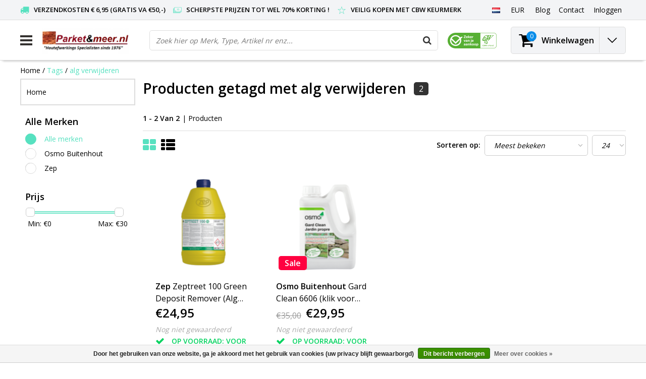

--- FILE ---
content_type: text/html;charset=utf-8
request_url: https://www.parketenmeer.nl/nl/tags/alg-verwijderen/
body_size: 15634
content:
<!DOCTYPE html>
<html lang="nl">
  <head>   
    <!--
    -->
    <meta charset="utf-8"/>
<!-- [START] 'blocks/head.rain' -->
<!--

  (c) 2008-2026 Lightspeed Netherlands B.V.
  http://www.lightspeedhq.com
  Generated: 24-01-2026 @ 01:37:16

-->
<link rel="canonical" href="https://www.parketenmeer.nl/nl/tags/alg-verwijderen/"/>
<link rel="alternate" href="https://www.parketenmeer.nl/nl/index.rss" type="application/rss+xml" title="Nieuwe producten"/>
<link href="https://cdn.webshopapp.com/assets/cookielaw.css?2025-02-20" rel="stylesheet" type="text/css"/>
<meta name="robots" content="noodp,noydir"/>
<meta name="google-site-verification" content="3wISi3QyH2cTrp4kRXxQ_AbLV1qlZTiV0p-nM4KkGLI"/>
<meta name="google-site-verification" content="rRf8snkOpsVyYzDxTIX0dQJ7dYxLbWVlcLdjh-qo4MQ"/>
<meta name="google-site-verification" content="googleca57fd1edb88659a.html"/>
<meta name="google-site-verification" content="google-site-verification: googleca57fd1edb88659a.html"/>
<meta property="og:url" content="https://www.parketenmeer.nl/nl/tags/alg-verwijderen/?source=facebook"/>
<meta property="og:site_name" content="Parketenmeer.nl"/>
<meta property="og:title" content="alg verwijderen"/>
<meta property="og:description" content="Parketenmeer.nl Gespecialiseerde webshop met alles voor uw (Houten) parket,vloer, terras,blokhut,meubel etc van o.a. Osmo, Woca, Boneco, Aquamarijn, Rigostep, R"/>
<script src="https://www.googletagmanager.com/ns.html?id=g-hqzvlj2vy4"></script>
<script>
(function(w,d,s,l,i){w[l]=w[l]||[];w[l].push({'gtm.start':
new Date().getTime(),event:'gtm.js'});var f=d.getElementsByTagName(s)[0],
j=d.createElement(s),dl=l!='dataLayer'?'&l='+l:'';j.async=true;j.src=
'https://www.googletagmanager.com/gtm.js?id='+i+dl;f.parentNode.insertBefore(j,f);
})(window,document,'script','dataLayer','GTM-NWGXCBR');
</script>
<script src="https://www.googletagmanager.com/ns.html?id=GTM-NWGXCBR"></script>
<script>
/* DyApps Theme Addons config */
if( !window.dyapps ){ window.dyapps = {}; }
window.dyapps.addons = {
 "enabled": true,
 "created_at": "01-01-2024 20:12:43",
 "settings": {
    "matrix_separator": ",",
    "filterGroupSwatches": [],
    "swatchesForCustomFields": [],
    "plan": {
     "can_variant_group": true,
     "can_stockify": true,
     "can_vat_switcher": true,
     "can_age_popup": false,
     "can_custom_qty": false,
     "can_data01_colors": false
    },
    "advancedVariants": {
     "enabled": false,
     "price_in_dropdown": true,
     "stockify_in_dropdown": true,
     "disable_out_of_stock": true,
     "grid_swatches_container_selector": ".dy-collection-grid-swatch-holder",
     "grid_swatches_position": "left",
     "grid_swatches_max_colors": 4,
     "grid_swatches_enabled": true,
     "variant_status_icon": false,
     "display_type": "select",
     "product_swatches_size": "default",
     "live_pricing": true
    },
    "age_popup": {
     "enabled": false,
     "logo_url": "",
     "image_footer_url": "",
     "text": {
                 
        "nl": {
         "content": "<h3>Bevestig je leeftijd<\/h3><p>Je moet 18 jaar of ouder zijn om deze website te bezoeken.<\/p>",
         "content_no": "<h3>Sorry!<\/h3><p>Je kunt deze website helaas niet bezoeken.<\/p>",
         "button_yes": "Ik ben 18 jaar of ouder",
         "button_no": "Ik ben jonger dan 18",
        } ,          
        "en": {
         "content": "<h3>Confirm your age<\/h3><p>You must be over the age of 18 to enter this website.<\/p>",
         "content_no": "<h3>Sorry!<\/h3><p>Unfortunately you cannot access this website.<\/p>",
         "button_yes": "I am 18 years or older",
         "button_no": "I am under 18",
        } ,          
        "es": {
         "content": "<h3>Confirm your age<\/h3><p>You must be over the age of 18 to enter this website.<\/p>",
         "content_no": "<h3>Sorry!<\/h3><p>Unfortunately you cannot access this website.<\/p>",
         "button_yes": "I am 18 years or older",
         "button_no": "I am under 18",
        } ,          
        "fr": {
         "content": "<h3>Confirm your age<\/h3><p>You must be over the age of 18 to enter this website.<\/p>",
         "content_no": "<h3>Sorry!<\/h3><p>Unfortunately you cannot access this website.<\/p>",
         "button_yes": "I am 18 years or older",
         "button_no": "I am under 18",
        }        }
    },
    "stockify": {
     "enabled": false,
     "stock_trigger_type": "outofstock",
     "optin_policy": false,
     "api": "https://my.dyapps.io/api/public/285d00f2ac/stockify/subscribe",
     "text": {
                 
        "nl": {
         "email_placeholder": "Jouw e-mailadres",
         "button_trigger": "Geef me een seintje bij voorraad",
         "button_submit": "Houd me op de hoogte!",
         "title": "Laat je e-mailadres achter",
         "desc": "Helaas is dit product momenteel uitverkocht. Laat je e-mailadres achter en we sturen je een e-mail wanneer het product weer beschikbaar is.",
         "bottom_text": "We gebruiken je gegevens alleen voor deze email. Meer info in onze <a href=\"\/service\/privacy-policy\/\" target=\"_blank\">privacy policy<\/a>."
        } ,          
        "en": {
         "email_placeholder": "Your email address",
         "button_trigger": "Notify me when back in stock",
         "button_submit": "Keep me updated!",
         "title": "Leave your email address",
         "desc": "Unfortunately this item is out of stock right now. Leave your email address below and we'll send you an email when the item is available again.",
         "bottom_text": "We use your data to send this email. Read more in our <a href=\"\/service\/privacy-policy\/\" target=\"_blank\">privacy policy<\/a>."
        } ,          
        "es": {
         "email_placeholder": "Your email address",
         "button_trigger": "Notify me when back in stock",
         "button_submit": "Keep me updated!",
         "title": "Leave your email address",
         "desc": "Unfortunately this item is out of stock right now. Leave your email address below and we'll send you an email when the item is available again.",
         "bottom_text": "We use your data to send this email. Read more in our <a href=\"\/service\/privacy-policy\/\" target=\"_blank\">privacy policy<\/a>."
        } ,          
        "fr": {
         "email_placeholder": "Your email address",
         "button_trigger": "Notify me when back in stock",
         "button_submit": "Keep me updated!",
         "title": "Leave your email address",
         "desc": "Unfortunately this item is out of stock right now. Leave your email address below and we'll send you an email when the item is available again.",
         "bottom_text": "We use your data to send this email. Read more in our <a href=\"\/service\/privacy-policy\/\" target=\"_blank\">privacy policy<\/a>."
        }        }
    },
    "categoryBanners": {
     "enabled": true,
     "mobile_breakpoint": "576px",
     "category_banner": [],
     "banners": {
             }
    }
 },
 "swatches": {
 "default": {"is_default": true, "type": "multi", "values": {"background-size": "10px 10px", "background-position": "0 0, 0 5px, 5px -5px, -5px 0px", "background-image": "linear-gradient(45deg, rgba(100,100,100,0.3) 25%, transparent 25%),  linear-gradient(-45deg, rgba(100,100,100,0.3) 25%, transparent 25%),  linear-gradient(45deg, transparent 75%, rgba(100,100,100,0.3) 75%),  linear-gradient(-45deg, transparent 75%, rgba(100,100,100,0.3) 75%)"}} ,   }
};
</script>
<!--[if lt IE 9]>
<script src="https://cdn.webshopapp.com/assets/html5shiv.js?2025-02-20"></script>
<![endif]-->
<!-- [END] 'blocks/head.rain' -->
        <title>alg verwijderen | Parketenmeer.nl</title>
    <meta name="description" content="Parketenmeer.nl Gespecialiseerde webshop met alles voor uw (Houten) parket,vloer, terras,blokhut,meubel etc van o.a. Osmo, Woca, Boneco, Aquamarijn, Rigostep, R" />
    <meta name="keywords" content="alg, verwijderen, Parketenmeer.nl,Boneco,Woca,Osmo,Aquamarijn,Rigostep,Woca,Boneco,Auro,Aquamarijn,Lecol,Rigostep,Fixx,kerakoll,thomsit,hardwax,olie,lak,boenwas,was,zeep,verf,auro,kalkverf,lijm,hardwaxolie,wisch fix, onderhoudswas, onderhoud, parketv" />
    <meta http-equiv="X-UA-Compatible" content="IE=Edge">
    <meta name="viewport" content="width=device-width">
    <meta name="apple-mobile-web-app-capable" content="yes">
    <meta name="apple-mobile-web-app-status-bar-style" content="black">
    <meta property="fb:app_id" content="966242223397117"/>
    <link rel="shortcut icon" href="https://cdn.webshopapp.com/shops/26248/themes/166383/assets/favicon.ico?20250731120546" type="image/x-icon" />

<link href='//fonts.googleapis.com/css?family=Open%20Sans:400,300,600' rel='stylesheet' type='text/css'>

<link rel="stylesheet" type="text/css" href="https://cdn.webshopapp.com/shops/26248/themes/166383/assets/stylesheet.css???20260122123704" />
<link rel="stylesheet" type="text/css" href="https://cdn.webshopapp.com/shops/26248/themes/166383/assets/general.css?20260122123704" />
<link rel="stylesheet" type="text/css" href="https://cdn.webshopapp.com/shops/26248/themes/166383/assets/settings.css?20260122123704" />
<link rel="stylesheet" type="text/css" href="https://cdn.webshopapp.com/shops/26248/themes/166383/assets/custom.css?20260122123704" />
<link rel="stylesheet" href="https://cdn.webshopapp.com/shops/26248/themes/166383/assets/responsive.css??20260122123704" />
<script type="text/javascript">
  var template = 'pages/collection.rain';
  var searchUrl = "https://www.parketenmeer.nl/nl/search/";
  var searchBar = 'live';
  var filter_url = '1'
  var ism_rating;
</script>     </head>
  <body class="body osx webkit">
        
<script type="text/javascript">
  var google_tag_params = {
  ecomm_prodid: ['11556621','5030296'],
  ecomm_pagetype: 'category',
  ecomm_category: 'Producten getagd met alg verwijderen',
  ecomm_totalvalue: 0.00,
  };
  
  dataLayer = [{
    google_tag_params: window.google_tag_params
  }];
</script>

              <div id="wrapper" class="wrapper">  
            <div id="resMenu">
  
  <div class="menu-text">
    <strong>Menu</strong>
  </div>
  
  <div id="resNavCloser">
    <span class="pe-7s-close"></span>
  </div>
  
  <div class="clear"></div>
  
  <div id="resNav">
    <div class="search-mobile-bar"></div>
    <ul>
            <li class="item">
        <a href="https://www.parketenmeer.nl/nl/onderhouden/" title="Onderhouden">Onderhouden</a>
                <span class="pe-7s-angle-down"></span>
        <ul>
                    <li class="item">
            <a href="https://www.parketenmeer.nl/nl/onderhouden/parket/" title="Parket">Parket</a>
                        <span class="pe-7s-angle-down"></span>
            <ul>
                            <li class="item">
                <a href="https://www.parketenmeer.nl/nl/onderhouden/parket/onderhouds-was-etc/" title="Onderhouds was etc.">Onderhouds was etc.</a>
              </li>
                            <li class="item">
                <a href="https://www.parketenmeer.nl/nl/onderhouden/parket/olie-zeep-etc/" title="Olie, Zeep etc.">Olie, Zeep etc.</a>
              </li>
                            <li class="item">
                <a href="https://www.parketenmeer.nl/nl/onderhouden/parket/lak-polish/" title="Lak, Polish">Lak, Polish</a>
              </li>
                          </ul>
                      </li>
                    <li class="item">
            <a href="https://www.parketenmeer.nl/nl/onderhouden/meubels-hout-leer-en-textiel/" title="Meubels Hout, Leer en Textiel">Meubels Hout, Leer en Textiel</a>
                        <span class="pe-7s-angle-down"></span>
            <ul>
                            <li class="item">
                <a href="https://www.parketenmeer.nl/nl/onderhouden/meubels-hout-leer-en-textiel/meubels-hout/" title="Meubels Hout">Meubels Hout</a>
              </li>
                            <li class="item">
                <a href="https://www.parketenmeer.nl/nl/onderhouden/meubels-hout-leer-en-textiel/meubels-leer/" title="Meubels Leer">Meubels Leer</a>
              </li>
                            <li class="item">
                <a href="https://www.parketenmeer.nl/nl/onderhouden/meubels-hout-leer-en-textiel/meubels-textiel/" title="Meubels Textiel">Meubels Textiel</a>
              </li>
                          </ul>
                      </li>
                    <li class="item">
            <a href="https://www.parketenmeer.nl/nl/onderhouden/laminaat-pvc/" title="Laminaat &amp; PVC">Laminaat &amp; PVC</a>
                      </li>
                    <li class="item">
            <a href="https://www.parketenmeer.nl/nl/onderhouden/tegels-tapijt/" title="Tegels &amp; Tapijt">Tegels &amp; Tapijt</a>
                      </li>
                  </ul>
              </li>
            <li class="item">
        <a href="https://www.parketenmeer.nl/nl/afwerkingen/" title="Afwerkingen">Afwerkingen</a>
                <span class="pe-7s-angle-down"></span>
        <ul>
                    <li class="item">
            <a href="https://www.parketenmeer.nl/nl/afwerkingen/parket-en-meubels-etc/" title="Parket (en meubels etc)">Parket (en meubels etc)</a>
                        <span class="pe-7s-angle-down"></span>
            <ul>
                            <li class="item">
                <a href="https://www.parketenmeer.nl/nl/afwerkingen/parket-en-meubels-etc/hardwax-olie/" title="Hardwax Olie">Hardwax Olie</a>
              </li>
                            <li class="item">
                <a href="https://www.parketenmeer.nl/nl/afwerkingen/parket-en-meubels-etc/olie/" title="Olie">Olie</a>
              </li>
                            <li class="item">
                <a href="https://www.parketenmeer.nl/nl/afwerkingen/parket-en-meubels-etc/lak/" title="Lak">Lak</a>
              </li>
                            <li class="item">
                <a href="https://www.parketenmeer.nl/nl/afwerkingen/parket-en-meubels-etc/boenwas/" title="Boenwas">Boenwas</a>
              </li>
                            <li class="item">
                <a href="https://www.parketenmeer.nl/nl/afwerkingen/parket-en-meubels-etc/beits-en-loog/" title="Beits en Loog">Beits en Loog</a>
              </li>
                          </ul>
                      </li>
                    <li class="item">
            <a href="https://www.parketenmeer.nl/nl/afwerkingen/verf/" title="Verf">Verf</a>
                      </li>
                    <li class="item">
            <a href="https://www.parketenmeer.nl/nl/afwerkingen/kurk/" title="Kurk">Kurk</a>
                      </li>
                    <li class="item">
            <a href="https://www.parketenmeer.nl/nl/afwerkingen/voegenkit/" title="Voegenkit">Voegenkit</a>
                      </li>
                    <li class="item">
            <a href="https://www.parketenmeer.nl/nl/afwerkingen/pvc-en-elastische-vloeren/" title="PVC (en Elastische vloeren)">PVC (en Elastische vloeren)</a>
                      </li>
                  </ul>
              </li>
            <li class="item">
        <a href="https://www.parketenmeer.nl/nl/hulpproducten/" title="Hulpproducten">Hulpproducten</a>
                <span class="pe-7s-angle-down"></span>
        <ul>
                    <li class="item">
            <a href="https://www.parketenmeer.nl/nl/hulpproducten/onderhoudshulp/" title="Onderhoudshulp">Onderhoudshulp</a>
                      </li>
                    <li class="item">
            <a href="https://www.parketenmeer.nl/nl/hulpproducten/kwasten-rollers/" title="Kwasten &amp; Rollers">Kwasten &amp; Rollers</a>
                      </li>
                    <li class="item">
            <a href="https://www.parketenmeer.nl/nl/hulpproducten/handige-producten/" title="Handige producten">Handige producten</a>
                      </li>
                    <li class="item">
            <a href="https://www.parketenmeer.nl/nl/hulpproducten/boenpads-schuurmateriaal/" title="Boenpads &amp; Schuurmateriaal">Boenpads &amp; Schuurmateriaal</a>
                      </li>
                  </ul>
              </li>
            <li class="item">
        <a href="https://www.parketenmeer.nl/nl/electronica-bescherming/" title="Electronica &amp; Bescherming">Electronica &amp; Bescherming</a>
                <span class="pe-7s-angle-down"></span>
        <ul>
                    <li class="item">
            <a href="https://www.parketenmeer.nl/nl/electronica-bescherming/beschermende-producten-vilt-en-matten/" title="Beschermende Producten, Vilt en Matten">Beschermende Producten, Vilt en Matten</a>
                      </li>
                    <li class="item">
            <a href="https://www.parketenmeer.nl/nl/electronica-bescherming/electronica/" title="Electronica">Electronica</a>
                        <span class="pe-7s-angle-down"></span>
            <ul>
                            <li class="item">
                <a href="https://www.parketenmeer.nl/nl/electronica-bescherming/electronica/boenmachines/" title="Boenmachines">Boenmachines</a>
              </li>
                            <li class="item">
                <a href="https://www.parketenmeer.nl/nl/electronica-bescherming/electronica/boneco-luchtbehandeling/" title="Boneco Luchtbehandeling">Boneco Luchtbehandeling</a>
              </li>
                            <li class="item">
                <a href="https://www.parketenmeer.nl/nl/electronica-bescherming/electronica/huishoudelijk/" title="Huishoudelijk">Huishoudelijk</a>
              </li>
                            <li class="item">
                <a href="https://www.parketenmeer.nl/nl/electronica-bescherming/electronica/schuurmachines/" title="Schuurmachines">Schuurmachines</a>
              </li>
                          </ul>
                      </li>
                  </ul>
              </li>
            <li class="item">
        <a href="https://www.parketenmeer.nl/nl/lijm-reparatie/" title="Lijm &amp; Reparatie">Lijm &amp; Reparatie</a>
                <span class="pe-7s-angle-down"></span>
        <ul>
                    <li class="item">
            <a href="https://www.parketenmeer.nl/nl/lijm-reparatie/parket-lijm/" title="Parket Lijm">Parket Lijm</a>
                      </li>
                    <li class="item">
            <a href="https://www.parketenmeer.nl/nl/lijm-reparatie/vloer-reparatiemiddelen-etc/" title="Vloer Reparatiemiddelen etc.">Vloer Reparatiemiddelen etc.</a>
                      </li>
                    <li class="item">
            <a href="https://www.parketenmeer.nl/nl/lijm-reparatie/zwaluw-kitten-acrylaat-lijmkit/" title="Zwaluw Kitten (Acrylaat/Lijmkit)">Zwaluw Kitten (Acrylaat/Lijmkit)</a>
                      </li>
                    <li class="item">
            <a href="https://www.parketenmeer.nl/nl/lijm-reparatie/pvc-en-tapijt-lijm/" title="PVC en Tapijt Lijm">PVC en Tapijt Lijm</a>
                      </li>
                    <li class="item">
            <a href="https://www.parketenmeer.nl/nl/lijm-reparatie/egaline/" title="Egaline">Egaline</a>
                      </li>
                  </ul>
              </li>
            <li class="item">
        <a href="https://www.parketenmeer.nl/nl/ondervloeren/" title="Ondervloeren">Ondervloeren</a>
                <span class="pe-7s-angle-down"></span>
        <ul>
                    <li class="item">
            <a href="https://www.parketenmeer.nl/nl/ondervloeren/platen/" title="Platen">Platen</a>
                      </li>
                    <li class="item">
            <a href="https://www.parketenmeer.nl/nl/ondervloeren/ondervloeren-op-rol/" title="Ondervloeren Op Rol">Ondervloeren Op Rol</a>
                      </li>
                  </ul>
              </li>
            <li class="item">
        <a href="https://www.parketenmeer.nl/nl/buitenhout-osmo-woca-etc/" title="Buitenhout (Osmo/Woca etc)">Buitenhout (Osmo/Woca etc)</a>
              </li>
            <li class="item">
        <a href="https://www.parketenmeer.nl/nl/parket-laminaat-pvc-plinten/" title="Parket, Laminaat, PVC &amp; Plinten ">Parket, Laminaat, PVC &amp; Plinten </a>
                <span class="pe-7s-angle-down"></span>
        <ul>
                    <li class="item">
            <a href="https://www.parketenmeer.nl/nl/parket-laminaat-pvc-plinten/parket-houten-planken-tapis-enz/" title="Parket (Houten planken, Tapis enz)">Parket (Houten planken, Tapis enz)</a>
                      </li>
                    <li class="item">
            <a href="https://www.parketenmeer.nl/nl/parket-laminaat-pvc-plinten/laminaat-douwes-dekker-quick-step-enz/" title="Laminaat (Douwes Dekker, Quick Step enz)">Laminaat (Douwes Dekker, Quick Step enz)</a>
                      </li>
                    <li class="item">
            <a href="https://www.parketenmeer.nl/nl/parket-laminaat-pvc-plinten/plinten-mdf-massief-eiken-enz/" title="Plinten (MDF, Massief Eiken enz)">Plinten (MDF, Massief Eiken enz)</a>
                      </li>
                  </ul>
              </li>
            <li class="item">
        <a href="https://www.parketenmeer.nl/nl/aanbiedingen/" title="Aanbiedingen..">Aanbiedingen..</a>
              </li>
            <li class="item">
        <a href="https://www.parketenmeer.nl/nl/alle-producten/" title="-Alle Producten-">-Alle Producten-</a>
              </li>
            <li class="item">
        <a href="https://www.parketenmeer.nl/nl/top-10/" title="Top 10">Top 10</a>
              </li>
                    <li class="item">
          <a href="https://www.parketenmeer.nl/nl/buy-gift-card/" title="Cadeaubon" class="itemlink">
            Cadeaubon
          </a>
      	</li>
              
            <li class="item">
        <a href="https://www.parketenmeer.nl/nl/brands/" title="Alle Merken">Alle Merken</a>
                <span class="pe-7s-angle-down"></span>
        <ul class="submenu no-subs">
                    <li class="item">
            <a href="https://www.parketenmeer.nl/nl/brands/auro/" title="Auro">Auro</a>
          </li>
                    <li class="item">
            <a href="https://www.parketenmeer.nl/nl/brands/bona/" title="Bona">Bona</a>
          </li>
                    <li class="item">
            <a href="https://www.parketenmeer.nl/nl/brands/boneco/" title="Boneco">Boneco</a>
          </li>
                    <li class="item">
            <a href="https://www.parketenmeer.nl/nl/brands/fixx-products/" title="Fixx Products">Fixx Products</a>
          </li>
                    <li class="item">
            <a href="https://www.parketenmeer.nl/nl/brands/oranje/" title="Oranje">Oranje</a>
          </li>
                    <li class="item">
            <a href="https://www.parketenmeer.nl/nl/brands/osmo/" title="Osmo">Osmo</a>
          </li>
                    <li class="item">
            <a href="https://www.parketenmeer.nl/nl/brands/osmo-buitenhout/" title="Osmo Buitenhout">Osmo Buitenhout</a>
          </li>
                    <li class="item">
            <a href="https://www.parketenmeer.nl/nl/brands/rigostep/" title="RigoStep">RigoStep</a>
          </li>
                    <li class="item">
            <a href="https://www.parketenmeer.nl/nl/brands/tisa-line/" title="Tisa-Line">Tisa-Line</a>
          </li>
                    <li class="item">
            <a href="https://www.parketenmeer.nl/nl/brands/woca/" title="Woca">Woca</a>
          </li>
                  </ul>
              </li>
            
                  <li class="item blog">
        <a href="https://www.parketenmeer.nl/nl/blogs/blog/" title="Blogs">Blogs</a>
                <span class="pe-7s-angle-down"></span>
        <ul>
                    <li class="item">
            <a href="https://www.parketenmeer.nl/nl/blogs/blog/woca-diamond-oil-aanbrengen/" title="Woca Diamond Oil aanbrengen">Woca Diamond Oil aanbrengen</a>
          </li>
                    <li class="item">
            <a href="https://www.parketenmeer.nl/nl/blogs/blog/woca-exterior-oil/" title="Woca Exterior Oil ">Woca Exterior Oil </a>
          </li>
                    <li class="item">
            <a href="https://www.parketenmeer.nl/nl/blogs/blog/woca-masterolie-aanbrengen/" title="Woca Masterolie aanbrengen">Woca Masterolie aanbrengen</a>
          </li>
                    <li class="item">
            <a href="https://www.parketenmeer.nl/nl/blogs/blog/luchtbevochtigers-hoe-en-wat/" title="Luchtbevochtigers hoe en wat...">Luchtbevochtigers hoe en wat...</a>
          </li>
                    <li class="item">
            <a href="https://www.parketenmeer.nl/nl/blogs/blog/woca-natuurzeep-hoe-en-wat/" title="Woca Natuurzeep hoe en wat ?">Woca Natuurzeep hoe en wat ?</a>
          </li>
                  </ul>
              </li>
                  <li class="item lang">
                  <a href="" onclick="" title="Nederlands" class="language language-nl">
        <em>Taal:</em> Nederlands
      </a>
                                                        <span class="pe-7s-angle-down"></span>
      <ul class="submenu no-subs">
                                             <li class="item lang">
            <a href="https://www.parketenmeer.nl/en/" title="English" class="language language-en">
            <span class="flag"></span>
            English
            </a>
         </li>
                                    <li class="item lang">
            <a href="https://www.parketenmeer.nl/fr/" title="Français" class="language language-fr">
            <span class="flag"></span>
            Français
            </a>
         </li>
                                    <li class="item lang">
            <a href="https://www.parketenmeer.nl/es/" title="Español" class="language language-es">
            <span class="flag"></span>
            Español
            </a>
         </li>
                        </ul>
   </li>
  <li class="item lang">
                  <a href="" onclick="" title="eur" class="language language-EUR">
        <em>Valuta:</em> EUR - €
      </a>
                                <span class="pe-7s-angle-down"></span>
      <ul class="submenu no-subs">
                                             <li class="item lang">
            <a href="https://www.parketenmeer.nl/nl/session/currency/usd/" title="usd" class="language language-USD">
            <span class="flag"></span>
            usd - $
            </a>
         </li>
                        </ul>
   		</li>
    </ul>
  </div>
</div>      <div class="container">
         
         
<script>
var containerElement = document.querySelector('.container-ism');
if (window.innerWidth <= 600) {
  containerElement.classList.remove('container-ism');
}
</script>
<style>
/* Custom-Container */
.container-ism {width: 100%;padding-right: 15px;padding-left: 15px;margin-right: auto;margin-left: auto;}
@media (min-width: 1400px) {
.container-ism {max-width:1400px;}
}
/* Custom-css */
.custom-demobar{color: white; height:auto!important; left: 0; right: 0; max-width:650px; justify-content:center;display:flex;}
.custom-demobar .title-font{padding:10px; text-align:center;}
.outline-custom-demobar{justify-content:center;display:flex;}
body {margin-top: 0!important;}
</style>
<div id="topnav">
  <div class="colfull auto">  
    <Div class="row">
      <div class="col-sm-9 col-lg-10 col-md-12 ">
        <div class="usp">
  <ul class="usp-list">
    <li class="usp-item">
      <i class="fa fa-truck"></i>
      <span>Verzendkosten € 6,95 (gratis va €50,-)</span>
    </li>
    <li class="usp-item">
      <i class="pe-7s-cash"></i>
      <span>Scherpste prijzen tot wel 70% korting !</span>
    </li>
    <li class="usp-item">
      <i class="pe-7s-star"></i>
      <span>Veilig kopen met CBW keurmerk </span>
    </li>
  </ul>
</div>
      </div>    
            <div id="global" class="col-sm-3 col-lg-2">
        
                 <div class="languages dropdown">
                                                                                  
<ul class="unstyled-list">
   <li class="lang">
                  <a href="" onclick="" title="Nederlands" class="language language-nl">
      <span class="flag"></span>
      </a>
                                                      <ul class="">
                                             <li class="lang">
            <a href="https://www.parketenmeer.nl/en/go/category/" title="English" class="language language-en">
            <span class="flag"></span>
            English
            </a>
         </li>
                                    <li class="lang">
            <a href="https://www.parketenmeer.nl/fr/go/category/" title="Français" class="language language-fr">
            <span class="flag"></span>
            Français
            </a>
         </li>
                                    <li class="lang">
            <a href="https://www.parketenmeer.nl/es/go/category/" title="Español" class="language language-es">
            <span class="flag"></span>
            Español
            </a>
         </li>
                        </ul>
   </li>
</ul>        </div>
                
                <div class="currencies dropdown">
          <ul class="unstyled-list">
            <li class="curr">
                                          <a href="" onclick="" title="eur" class="currency currency-EUR">
                <span class="sym">EUR</span>
              </a>
                                                                                    <ul class="">
                                                                                <li class="curr">
                  <a href="https://www.parketenmeer.nl/nl/session/currency/usd/" title="usd" class="language language-USD">
                    $ - usd
                  </a>
                </li>
                                              </ul>
                          </li>
          </ul>
        </div>
                
        <div class="dropdown">
          <ul class="unstyled-list">
                        <li class="blog">
              <a href="" onclick="" title="Blogs">
                <span class="title">Blog</span>
              </a>
                            <ul class="">
                                <li class="">
                  <a href="https://www.parketenmeer.nl/nl/blogs/blog/woca-diamond-oil-aanbrengen/" title="Woca Diamond Oil aanbrengen">Woca Diamond Oil aanbrengen</a>
                </li>
                                <li class="">
                  <a href="https://www.parketenmeer.nl/nl/blogs/blog/woca-exterior-oil/" title="Woca Exterior Oil ">Woca Exterior Oil </a>
                </li>
                                <li class="">
                  <a href="https://www.parketenmeer.nl/nl/blogs/blog/woca-masterolie-aanbrengen/" title="Woca Masterolie aanbrengen">Woca Masterolie aanbrengen</a>
                </li>
                                <li class="">
                  <a href="https://www.parketenmeer.nl/nl/blogs/blog/luchtbevochtigers-hoe-en-wat/" title="Luchtbevochtigers hoe en wat...">Luchtbevochtigers hoe en wat...</a>
                </li>
                                <li class="">
                  <a href="https://www.parketenmeer.nl/nl/blogs/blog/woca-natuurzeep-hoe-en-wat/" title="Woca Natuurzeep hoe en wat ?">Woca Natuurzeep hoe en wat ?</a>
                </li>
                              </ul>
                          </li>
                      </ul>
        </div>
        <div class="link">
          <ul>
            <li>
              <a href="https://www.parketenmeer.nl/nl/service/" onclick="">
                <span class="title">Contact</span>
              </a>
            </li>
          </ul>
        </div>
        <div class="dropdown">
          <ul>
            <li>
              <a href="" onclick="">
                <span class="title">Inloggen</span>
              </a>
              <div class="account submenu border-box unstyled-list">
                                <div class="login-header">
                  <strong>Mijn account</strong>
                </div>
                                <div class="login-content">
                                    <div id="login">
                    <form action="https://www.parketenmeer.nl/nl/account/loginPost/" method="post" id="form_login">
                      <input type="hidden" name="key" value="45e8df3ef4a7619673222e7e95a0792e" />
                      <div class="login-input">
                        <input type="hidden" name="type" value="login" />
                        <input type="text" name="email" placeholder="E-mail" onfocus="if(this.value=='E-mail'){this.value='';};" class="cat-myacc" />
                        <input type="password" class="cat-myacc" name="password" placeholder="Wachtwoord" onfocus="if(this.value=='Wachtwoord'){this.value='';};" />
                      </div>
                      <div class="account-buttons">
                        <div class="btn btn-default reg-acc">
                          <a href="#" onclick="$('#form_login').submit();" title="Inloggen">Inloggen </a>
                        </div>
                        <div class="register">
                          <strong>Nieuwe klant?</strong>
                          <div class="btn btn-default new-acc">
                            <a href="https://www.parketenmeer.nl/nl/account/" title="Registreren" rel="nofollow">Registreren</a>
                          </div>
                          <div class="clear"></div>
                        </div>
                      </div>
                    </form>
                  </div>
                                  </div>
              </div>
            </li>
          </ul>
        </div>
      </div>
          </div>   
  </div>
</div><header id="header" class="header header-pages topnav-active">
  <div class="colfull auto">
    <div class="header-content row">
      <div id="logo" class="col-xsm-2 col-lg-3 col-md-3 col-sd-12">
        
        <div id="resNavOpener" class="menuIcon">
          <div class="buttonContainer">
            <div class="miniBar"></div>
            <div class="miniBar middle"></div>
            <div class="miniBar"></div>
          </div>
          
                    <div class="nav-menu">
            <nav class="navigation">
  <div class="nav nav-container">
    <div class="nav-title-box">
      <strong>Categorieën</strong>
    </div>
    <div class="navbar">
      <ul class="nav">
        <li class="item"><a href="https://www.parketenmeer.nl/nl/" alt="Parketenmeer.nl">Home</a> </li>
                <li class="item">
          <a href="https://www.parketenmeer.nl/nl/onderhouden/" title="Onderhouden" class="itemlink">
            <span class="title">Onderhouden</span>
            <i class="pe-7s-angle-right"></i>          </a>
          
                                                  <div class="subnav nav-dropdown">                    <ul class="menu-row">
                                                <li class="1 subitem">
            <a href="https://www.parketenmeer.nl/nl/onderhouden/parket/" title="Parket" class="subitemlink">
              <span class="title">Parket</span>
              <i class="pe-7s-angle-right"></i>            </a>
                        <div class="subsubnav">
              <ul class="menu-col">
                                <li class="subsubitem subitem">
                  <a href="https://www.parketenmeer.nl/nl/onderhouden/parket/onderhouds-was-etc/" title="Onderhouds was etc." class="subsubitemlink">
                    <span class="title">Onderhouds was etc.</span>
                  </a>
                </li>
                                <li class="subsubitem subitem">
                  <a href="https://www.parketenmeer.nl/nl/onderhouden/parket/olie-zeep-etc/" title="Olie, Zeep etc." class="subsubitemlink">
                    <span class="title">Olie, Zeep etc.</span>
                  </a>
                </li>
                                <li class="subsubitem subitem">
                  <a href="https://www.parketenmeer.nl/nl/onderhouden/parket/lak-polish/" title="Lak, Polish" class="subsubitemlink">
                    <span class="title">Lak, Polish</span>
                  </a>
                </li>
                                
                                
              </ul>
            </div>              
                        </li>
                                                            <li class="2 subitem">
            <a href="https://www.parketenmeer.nl/nl/onderhouden/meubels-hout-leer-en-textiel/" title="Meubels Hout, Leer en Textiel" class="subitemlink">
              <span class="title">Meubels Hout, Leer en Textiel</span>
              <i class="pe-7s-angle-right"></i>            </a>
                        <div class="subsubnav">
              <ul class="menu-col">
                                <li class="subsubitem subitem">
                  <a href="https://www.parketenmeer.nl/nl/onderhouden/meubels-hout-leer-en-textiel/meubels-hout/" title="Meubels Hout" class="subsubitemlink">
                    <span class="title">Meubels Hout</span>
                  </a>
                </li>
                                <li class="subsubitem subitem">
                  <a href="https://www.parketenmeer.nl/nl/onderhouden/meubels-hout-leer-en-textiel/meubels-leer/" title="Meubels Leer" class="subsubitemlink">
                    <span class="title">Meubels Leer</span>
                  </a>
                </li>
                                <li class="subsubitem subitem">
                  <a href="https://www.parketenmeer.nl/nl/onderhouden/meubels-hout-leer-en-textiel/meubels-textiel/" title="Meubels Textiel" class="subsubitemlink">
                    <span class="title">Meubels Textiel</span>
                  </a>
                </li>
                                
                                
              </ul>
            </div>              
                        </li>
                                                            <li class="3 subitem">
            <a href="https://www.parketenmeer.nl/nl/onderhouden/laminaat-pvc/" title="Laminaat &amp; PVC" class="subitemlink">
              <span class="title">Laminaat &amp; PVC</span>
                          </a>
                        </li>
                                                </ul>
                      <ul class="menu-row">
                                                <li class="4 subitem">
            <a href="https://www.parketenmeer.nl/nl/onderhouden/tegels-tapijt/" title="Tegels &amp; Tapijt" class="subitemlink">
              <span class="title">Tegels &amp; Tapijt</span>
                          </a>
                        </li>
                                                </ul>
                        </div>
                        </li>
                    <li class="item">
          <a href="https://www.parketenmeer.nl/nl/afwerkingen/" title="Afwerkingen" class="itemlink">
            <span class="title">Afwerkingen</span>
            <i class="pe-7s-angle-right"></i>          </a>
          
                                                  <div class="subnav nav-dropdown">                    <ul class="menu-row">
                                                <li class="1 subitem">
            <a href="https://www.parketenmeer.nl/nl/afwerkingen/parket-en-meubels-etc/" title="Parket (en meubels etc)" class="subitemlink">
              <span class="title">Parket (en meubels etc)</span>
              <i class="pe-7s-angle-right"></i>            </a>
                        <div class="subsubnav">
              <ul class="menu-col">
                                <li class="subsubitem subitem">
                  <a href="https://www.parketenmeer.nl/nl/afwerkingen/parket-en-meubels-etc/hardwax-olie/" title="Hardwax Olie" class="subsubitemlink">
                    <span class="title">Hardwax Olie</span>
                  </a>
                </li>
                                <li class="subsubitem subitem">
                  <a href="https://www.parketenmeer.nl/nl/afwerkingen/parket-en-meubels-etc/olie/" title="Olie" class="subsubitemlink">
                    <span class="title">Olie</span>
                  </a>
                </li>
                                <li class="subsubitem subitem">
                  <a href="https://www.parketenmeer.nl/nl/afwerkingen/parket-en-meubels-etc/lak/" title="Lak" class="subsubitemlink">
                    <span class="title">Lak</span>
                  </a>
                </li>
                                <li class="subsubitem subitem">
                  <a href="https://www.parketenmeer.nl/nl/afwerkingen/parket-en-meubels-etc/boenwas/" title="Boenwas" class="subsubitemlink">
                    <span class="title">Boenwas</span>
                  </a>
                </li>
                                
                                <li class="subsubitem subitem">
                  <a href="https://www.parketenmeer.nl/nl/afwerkingen/parket-en-meubels-etc/" title="Parket (en meubels etc)" class="subsubitemlink">
                    <span class="title italic">Alle parket (en meubels etc)</span>
                  </a>
                </li>
                                
              </ul>
            </div>              
                        </li>
                                                            <li class="2 subitem">
            <a href="https://www.parketenmeer.nl/nl/afwerkingen/verf/" title="Verf" class="subitemlink">
              <span class="title">Verf</span>
                          </a>
                        </li>
                                                            <li class="3 subitem">
            <a href="https://www.parketenmeer.nl/nl/afwerkingen/kurk/" title="Kurk" class="subitemlink">
              <span class="title">Kurk</span>
                          </a>
                        </li>
                                                </ul>
                      <ul class="menu-row">
                                                <li class="4 subitem">
            <a href="https://www.parketenmeer.nl/nl/afwerkingen/voegenkit/" title="Voegenkit" class="subitemlink">
              <span class="title">Voegenkit</span>
                          </a>
                        </li>
                                                            <li class="5 subitem">
            <a href="https://www.parketenmeer.nl/nl/afwerkingen/pvc-en-elastische-vloeren/" title="PVC (en Elastische vloeren)" class="subitemlink">
              <span class="title">PVC (en Elastische vloeren)</span>
                          </a>
                        </li>
                                                </ul>
                        </div>
                        </li>
                    <li class="item">
          <a href="https://www.parketenmeer.nl/nl/hulpproducten/" title="Hulpproducten" class="itemlink">
            <span class="title">Hulpproducten</span>
            <i class="pe-7s-angle-right"></i>          </a>
          
                                                  <div class="subnav nav-dropdown">                    <ul class="menu-row">
                                                <li class="1 subitem">
            <a href="https://www.parketenmeer.nl/nl/hulpproducten/onderhoudshulp/" title="Onderhoudshulp" class="subitemlink">
              <span class="title">Onderhoudshulp</span>
                          </a>
                        </li>
                                                            <li class="2 subitem">
            <a href="https://www.parketenmeer.nl/nl/hulpproducten/kwasten-rollers/" title="Kwasten &amp; Rollers" class="subitemlink">
              <span class="title">Kwasten &amp; Rollers</span>
                          </a>
                        </li>
                                                            <li class="3 subitem">
            <a href="https://www.parketenmeer.nl/nl/hulpproducten/handige-producten/" title="Handige producten" class="subitemlink">
              <span class="title">Handige producten</span>
                          </a>
                        </li>
                                                </ul>
                      <ul class="menu-row">
                                                <li class="4 subitem">
            <a href="https://www.parketenmeer.nl/nl/hulpproducten/boenpads-schuurmateriaal/" title="Boenpads &amp; Schuurmateriaal" class="subitemlink">
              <span class="title">Boenpads &amp; Schuurmateriaal</span>
                          </a>
                        </li>
                                                </ul>
                        </div>
                        </li>
                    <li class="item">
          <a href="https://www.parketenmeer.nl/nl/electronica-bescherming/" title="Electronica &amp; Bescherming" class="itemlink">
            <span class="title">Electronica &amp; Bescherming</span>
            <i class="pe-7s-angle-right"></i>          </a>
          
                                                  <div class="subnav nav-dropdown">                    <ul class="menu-row">
                                                <li class="1 subitem">
            <a href="https://www.parketenmeer.nl/nl/electronica-bescherming/beschermende-producten-vilt-en-matten/" title="Beschermende Producten, Vilt en Matten" class="subitemlink">
              <span class="title">Beschermende Producten, Vilt en Matten</span>
                          </a>
                        </li>
                                                            <li class="2 subitem">
            <a href="https://www.parketenmeer.nl/nl/electronica-bescherming/electronica/" title="Electronica" class="subitemlink">
              <span class="title">Electronica</span>
              <i class="pe-7s-angle-right"></i>            </a>
                        <div class="subsubnav">
              <ul class="menu-col">
                                <li class="subsubitem subitem">
                  <a href="https://www.parketenmeer.nl/nl/electronica-bescherming/electronica/boenmachines/" title="Boenmachines" class="subsubitemlink">
                    <span class="title">Boenmachines</span>
                  </a>
                </li>
                                <li class="subsubitem subitem">
                  <a href="https://www.parketenmeer.nl/nl/electronica-bescherming/electronica/boneco-luchtbehandeling/" title="Boneco Luchtbehandeling" class="subsubitemlink">
                    <span class="title">Boneco Luchtbehandeling</span>
                  </a>
                </li>
                                <li class="subsubitem subitem">
                  <a href="https://www.parketenmeer.nl/nl/electronica-bescherming/electronica/huishoudelijk/" title="Huishoudelijk" class="subsubitemlink">
                    <span class="title">Huishoudelijk</span>
                  </a>
                </li>
                                <li class="subsubitem subitem">
                  <a href="https://www.parketenmeer.nl/nl/electronica-bescherming/electronica/schuurmachines/" title="Schuurmachines" class="subsubitemlink">
                    <span class="title">Schuurmachines</span>
                  </a>
                </li>
                                
                                
              </ul>
            </div>              
                        </li>
                                                </ul>
                        </div>
                        </li>
                    <li class="item">
          <a href="https://www.parketenmeer.nl/nl/lijm-reparatie/" title="Lijm &amp; Reparatie" class="itemlink">
            <span class="title">Lijm &amp; Reparatie</span>
            <i class="pe-7s-angle-right"></i>          </a>
          
                                                  <div class="subnav nav-dropdown">                    <ul class="menu-row">
                                                <li class="1 subitem">
            <a href="https://www.parketenmeer.nl/nl/lijm-reparatie/parket-lijm/" title="Parket Lijm" class="subitemlink">
              <span class="title">Parket Lijm</span>
                          </a>
                        </li>
                                                            <li class="2 subitem">
            <a href="https://www.parketenmeer.nl/nl/lijm-reparatie/vloer-reparatiemiddelen-etc/" title="Vloer Reparatiemiddelen etc." class="subitemlink">
              <span class="title">Vloer Reparatiemiddelen etc.</span>
                          </a>
                        </li>
                                                            <li class="3 subitem">
            <a href="https://www.parketenmeer.nl/nl/lijm-reparatie/zwaluw-kitten-acrylaat-lijmkit/" title="Zwaluw Kitten (Acrylaat/Lijmkit)" class="subitemlink">
              <span class="title">Zwaluw Kitten (Acrylaat/Lijmkit)</span>
                          </a>
                        </li>
                                                </ul>
                      <ul class="menu-row">
                                                <li class="4 subitem">
            <a href="https://www.parketenmeer.nl/nl/lijm-reparatie/pvc-en-tapijt-lijm/" title="PVC en Tapijt Lijm" class="subitemlink">
              <span class="title">PVC en Tapijt Lijm</span>
                          </a>
                        </li>
                                                            <li class="5 subitem">
            <a href="https://www.parketenmeer.nl/nl/lijm-reparatie/egaline/" title="Egaline" class="subitemlink">
              <span class="title">Egaline</span>
                          </a>
                        </li>
                                                </ul>
                        </div>
                        </li>
                    <li class="item">
          <a href="https://www.parketenmeer.nl/nl/ondervloeren/" title="Ondervloeren" class="itemlink">
            <span class="title">Ondervloeren</span>
            <i class="pe-7s-angle-right"></i>          </a>
          
                                                  <div class="subnav nav-dropdown">                    <ul class="menu-row">
                                                <li class="1 subitem">
            <a href="https://www.parketenmeer.nl/nl/ondervloeren/platen/" title="Platen" class="subitemlink">
              <span class="title">Platen</span>
                          </a>
                        </li>
                                                            <li class="2 subitem">
            <a href="https://www.parketenmeer.nl/nl/ondervloeren/ondervloeren-op-rol/" title="Ondervloeren Op Rol" class="subitemlink">
              <span class="title">Ondervloeren Op Rol</span>
                          </a>
                        </li>
                                                </ul>
                        </div>
                        </li>
                    <li class="item">
          <a href="https://www.parketenmeer.nl/nl/buitenhout-osmo-woca-etc/" title="Buitenhout (Osmo/Woca etc)" class="itemlink">
            <span class="title">Buitenhout (Osmo/Woca etc)</span>
                      </a>
          
                      </li>
                    <li class="item">
          <a href="https://www.parketenmeer.nl/nl/parket-laminaat-pvc-plinten/" title="Parket, Laminaat, PVC &amp; Plinten " class="itemlink">
            <span class="title">Parket, Laminaat, PVC &amp; Plinten </span>
            <i class="pe-7s-angle-right"></i>          </a>
          
                                                  <div class="subnav nav-dropdown">                    <ul class="menu-row">
                                                <li class="1 subitem">
            <a href="https://www.parketenmeer.nl/nl/parket-laminaat-pvc-plinten/parket-houten-planken-tapis-enz/" title="Parket (Houten planken, Tapis enz)" class="subitemlink">
              <span class="title">Parket (Houten planken, Tapis enz)</span>
                          </a>
                        </li>
                                                            <li class="2 subitem">
            <a href="https://www.parketenmeer.nl/nl/parket-laminaat-pvc-plinten/laminaat-douwes-dekker-quick-step-enz/" title="Laminaat (Douwes Dekker, Quick Step enz)" class="subitemlink">
              <span class="title">Laminaat (Douwes Dekker, Quick Step enz)</span>
                          </a>
                        </li>
                                                            <li class="3 subitem">
            <a href="https://www.parketenmeer.nl/nl/parket-laminaat-pvc-plinten/plinten-mdf-massief-eiken-enz/" title="Plinten (MDF, Massief Eiken enz)" class="subitemlink">
              <span class="title">Plinten (MDF, Massief Eiken enz)</span>
                          </a>
                        </li>
                                                </ul>
                        </div>
                        </li>
                    <li class="item">
          <a href="https://www.parketenmeer.nl/nl/aanbiedingen/" title="Aanbiedingen.." class="itemlink">
            <span class="title">Aanbiedingen..</span>
                      </a>
          
                      </li>
                    <li class="item">
          <a href="https://www.parketenmeer.nl/nl/alle-producten/" title="-Alle Producten-" class="itemlink">
            <span class="title">-Alle Producten-</span>
                      </a>
          
                      </li>
                    <li class="item">
          <a href="https://www.parketenmeer.nl/nl/top-10/" title="Top 10" class="itemlink">
            <span class="title">Top 10</span>
                      </a>
          
                      </li>
                                		        		              <li class="item">
                <a href="https://www.parketenmeer.nl/nl/buy-gift-card/" title="Cadeaubon" class="itemlink">
                  <span class="title">Cadeaubon</span>
                </a>
              </li>
                    		            </ul>
            </div>
            </div>
            </nav>          </div>
                  </div>
        
        <div class="logo">
          <a href="https://www.parketenmeer.nl/nl/" alt="Parketenmeer.nl">
                        <img src="https://cdn.webshopapp.com/shops/26248/themes/166383/v/227727/assets/logo.png?20201021194057" alt="logo" class="img-responsive" />
                      </a>
        </div>
        
        <div class="cart-button">
          <a href="https://www.parketenmeer.nl/nl/cart/" title="Winkelwagen">
            <div class="cart-icon">
              <i class="fa fa-shopping-cart" aria-hidden="true"></i>
              <span class="cart-count">0</span>
            </div>
          </a>
        </div>
      
      </div>  
      <div id="search" class="col-xsm-6 col-lg-7 col-md-7 col-sd-12">
        <div class="searchnav hm-active live">
          <form action="https://www.parketenmeer.nl/nl/search/" method="get" id="formSearch">
            <input type="search" name="q" autocomplete="off" value="" placeholder="Zoek hier op Merk, Type, Artikel nr enz..."/>
                        <i onclick="$('#formSearch').submit();" title="Zoeken" class="fa fa-search"></i>
            <div class="autocomplete">
                            <div class="products products-livesearch clear"></div>
              <div class="notfound">Geen producten gevonden...</div>
              <div class="more clear"><a class="item-add-btn livesearch" href="https://www.parketenmeer.nl/nl/search/">Bekijk alle resultaten <span>(0)</span></a></div>
            </div>
          </form>
        </div>
        
                <div class="hallmark">
          <a href="https://www.cbw-erkend.nl/bedrijven/hout-centrale-v-o-f-parket-meer-nl-wocastore-nl-osmostore-nl-rigostore-nl-tisawoodstore-be-mulder-parket" title="hallmark">          <img src="https://cdn.webshopapp.com/shops/26248/themes/166383/assets/hallmark.png?20250731120546" width="100" alt="" class="img-responsive" />
          </a>        </div>
              </div>
      <div id="cart" class="col-xsm-2 col-lg-2 col-md-2">
        <div class="cart-vertical">
          <div class="cart-button">
            <a href="https://www.parketenmeer.nl/nl/cart/" title="Winkelwagen">
              <div class="cart-icon">
                <i class="fa fa-shopping-cart" aria-hidden="true"></i>
                <span class="cart-count">0</span>
              </div>
              <strong>Winkelwagen</strong>
            </a>
            
            
            
            <div class="dropdown cart-dropdown">
              <ul>
                <li>
                  <a href="" onclick="" class="cart-icon-arrow no-transistion">
                    <i class="pe-7s-angle-down" aria-hidden="true"></i>
                  </a>
                                      <div class="submenu subright unstyled-list empty-cart">
                      <div class="cart-title">Winkelwagen<span class="items">0 Producten</span></div>
                      <div class="cart-content">U heeft geen artikelen in uw winkelwagen</div>
                    </div>
                                      </li>
                  </ul>
                  </div>
                </div>
                 
                </div>
                </div>
                </div>
               </div> 
            </header>        <main id="main" class="page">
                              <div class="colfull auto">
                        
<div class="row">
      
  <div class="breadcrumbs col-sm-12"> 
    <a href="https://www.parketenmeer.nl/nl/" title="Home" class="crumb">Home</a> 
        / <a href="https://www.parketenmeer.nl/nl/tags/" class="crumb active">Tags</a>
        / <a href="https://www.parketenmeer.nl/nl/tags/alg-verwijderen/" class="crumb active">alg verwijderen</a>
      </div> 
      <div id="sidebar" class="col-xsm-2 col-lg-12">
    <div class="filter-button">
      <div class="btn btn-filter">
        <a href="" onclick="return false" title="Filter">
          <span>Filters</span>
        </a>
      </div>
      <div class="filter-sidebar">
        <div class="sidebar">
  
   
  <div class="categories widget">
    <ul>
      <li class="item">
        <a href="https://www.parketenmeer.nl/nl/" title="Home" class="itemlink">
          <span class="title" style="color:black;text-decoration:none;">Home</span>
        </a>
      </li>
    </ul>
                                                                                                                                                                                          </div>
      
<div class="filter-container">
  <div class="filters">
    
    <form action="https://www.parketenmeer.nl/nl/tags/alg-verwijderen/" method="get" id="filter_form" class="filter_form">
      <input type="hidden" name="max" value="30" class="filter_form_max" />
      <input type="hidden" name="min" value="0" class="filter_form_min" />
      <input type="hidden" name="mode" value="grid" class="filter_form_mode" />
      <input type="hidden" name="limit" value="24" class="filter_form_limit" />
      <input type="hidden" name="sort" value="popular" class="filter_form_sort" />
      <input type="hidden" value="1" id="totalpages" />
      
            
            <div class="brands widget">
        <div class="title-box">
          <strong>Alle Merken</strong>
          <div class="clear"></div>
        </div>
        <ul class="subnav">
                    <li class="subitem  selected">
            <input id="filter_0" type="radio" name="brand" value="0"  checked="checked" >
            <span class="cr"><i class="ck-icon fa fa-circle"></i></span>
            <label class="itemLink" for="filter_0">
              Alle merken
            </label>
          </li>
                    <li class="subitem ">
            <input id="filter_132905" type="radio" name="brand" value="132905" >
            <span class="cr"><i class="ck-icon fa fa-circle"></i></span>
            <label class="itemLink" for="filter_132905">
              Osmo Buitenhout
            </label>
          </li>
                    <li class="subitem ">
            <input id="filter_137929" type="radio" name="brand" value="137929" >
            <span class="cr"><i class="ck-icon fa fa-circle"></i></span>
            <label class="itemLink" for="filter_137929">
              Zep
            </label>
          </li>
                            </ul>
      </div>
            
            <div class="prices widget">
        <div class="title-box">
          <strong>Prijs</strong>
          <div class="clear"></div>
        </div>
        
        <div class="price-filter">
          <div class="filter-slider">
            <div id="collection-filter-price"></div>
          </div>
          <div class="price-filter-range clear">
            <div class="min">Min: €<span>0</span></div>
            <div class="max">Max: €<span>30</span></div>
          </div>
        </div>
      </div>
            
      
      <div class="clear"></div>
      
    </form>
    
  </div>
</div>
      <div class="feedback-widget">
    </div>
    
    </div>      </div>
    </div>
  </div>
    
  <div id="collection" class="col-xsm-8 col-lg-12">
    
    <div class="title-box"> 
      <h1 class="collection-title">Producten getagd met alg verwijderen</h1>
      <div class="title-label">
        <span>2</span>
      </div>
      <div class="clear"></div>
    </div> 
    
            <div class="pagination">
      <div class="row">
        
        <div class="products-pager col-sm-3 col-md-12">
          <div class="pager-counts">
            <strong class="left">
              1 - 2
              Van 2
            </strong>
          </div>
          <div class="pager-limits">
            <span> | Producten</span>
          </div>
        </div>
        
                        
      </div>
    </div>
            <form action="https://www.parketenmeer.nl/nl/tags/alg-verwijderen/" method="get" id="filter_form2">
      <input type="hidden" name="mode" value="grid" class="filter_form_mode" />
      <div class="col-sm-6 col-lg-4 mode">
        <div class="modes">
          <ul>
                        <li class="grid"><a class=" active" href="https://www.parketenmeer.nl/nl/tags/alg-verwijderen/" title="Foto-tabel"><i class="fa fa-th-large"></i></a></li>
                        <li class="list"><a class="" href="https://www.parketenmeer.nl/nl/tags/alg-verwijderen/?mode=list" title="Lijst"><i class="fa fa-th-list"></i></a></li>
                      </ul>
        </div>
      </div>
      <div class="col-sm-6 col-lg-8 sort">
        <div class="row">
          <div class="col-sm-5 sort-by">
            <strong class="sort-title">Sorteren op:</strong>
          </div>
          <div class="col-sm-5 col-md-8 col-sd-12 sort">
            <div class="sort-input">
              <select name="sort" onchange="$('#filter_form .filter_form_sort').val($(this).val());$('#filter_form').submit();">
                                <option value="popular" fil-url="https://www.parketenmeer.nl/nl/tags/alg-verwijderen/?sort%5Bid%5D=popular&amp;sort%5Btitle%5D=Meest+bekeken" selected disabled selected="selected">Meest bekeken</option>
                                <option value="newest" fil-url="https://www.parketenmeer.nl/nl/tags/alg-verwijderen/?sort%5Bid%5D=newest&amp;sort%5Btitle%5D=Nieuwste+producten">Nieuwste producten</option>
                                <option value="lowest" fil-url="https://www.parketenmeer.nl/nl/tags/alg-verwijderen/?sort%5Bid%5D=lowest&amp;sort%5Btitle%5D=Laagste+prijs">Laagste prijs</option>
                                <option value="highest" fil-url="https://www.parketenmeer.nl/nl/tags/alg-verwijderen/?sort%5Bid%5D=highest&amp;sort%5Btitle%5D=Hoogste+prijs">Hoogste prijs</option>
                                <option value="asc" fil-url="https://www.parketenmeer.nl/nl/tags/alg-verwijderen/?sort%5Bid%5D=asc&amp;sort%5Btitle%5D=Naam+oplopend">Naam oplopend</option>
                                <option value="desc" fil-url="https://www.parketenmeer.nl/nl/tags/alg-verwijderen/?sort%5Bid%5D=desc&amp;sort%5Btitle%5D=Naam+aflopend">Naam aflopend</option>
                              </select>
            </div>
          </div>
                    <div class="col-sm-2 col-md-4 col-sd-12 limit">
            <div class="sort-input">
              <select name="limit" onchange="$('#filter_form .filter_form_limit').val($(this).val());$('#filter_form').submit();">
                                <option value="4" limit-url="https://www.parketenmeer.nl/nl/tags/alg-verwijderen/?limit=4">4</option>
                                <option value="8" limit-url="https://www.parketenmeer.nl/nl/tags/alg-verwijderen/?limit=8">8</option>
                                <option value="12" limit-url="https://www.parketenmeer.nl/nl/tags/alg-verwijderen/?limit=12">12</option>
                                <option value="16" limit-url="https://www.parketenmeer.nl/nl/tags/alg-verwijderen/?limit=16">16</option>
                                <option value="24" limit-url="https://www.parketenmeer.nl/nl/tags/alg-verwijderen/" selected disabled selected="selected">24</option>
                                <option value="32" limit-url="https://www.parketenmeer.nl/nl/tags/alg-verwijderen/?limit=32">32</option>
                                <option value="40" limit-url="https://www.parketenmeer.nl/nl/tags/alg-verwijderen/?limit=40">40</option>
                                <option value="50" limit-url="https://www.parketenmeer.nl/nl/tags/alg-verwijderen/?limit=50">50</option>
                                <option value="100" limit-url="https://www.parketenmeer.nl/nl/tags/alg-verwijderen/?limit=100">100</option>
                              </select>
            </div>
          </div>
                  </div>
      </div>
    </form>
        
        <div id="products">
      <div class="products grid">
                <script>var loadPages = false;</script>
                                        <div class="productborder col-sm-3 col-lg-3 col-md-4 col-sd-6">
  <div class="product product-11556621">
    <div class="product-image">
            <div class="product-image1">
        <a href="https://www.parketenmeer.nl/nl/zep-zeptreet-100-green-deposit-remover-alg-verwijd.html" title="Zeptreet 100 Green Deposit Remover (Alg Verwijderaar) (1 en 5 ltr)">
                    <img src="https://cdn.webshopapp.com/shops/26248/files/379168011/211x211x2/zeptreet-100-green-deposit-remover-alg-verwijderaa.jpg" alt="Zeptreet 100 Green Deposit Remover (Alg Verwijderaar) (1 en 5 ltr)" class="img-responsive" />
                  </a>
      </div>
    </div>
    <div class="product-details">
      <div class="product-title">
        
        <a href="https://www.parketenmeer.nl/nl/zep-zeptreet-100-green-deposit-remover-alg-verwijd.html" title="Zeptreet 100 Green Deposit Remover (Alg Verwijderaar) (1 en 5 ltr)"><strong>Zep</strong> <span>Zeptreet 100 Green Deposit Remover (Alg Verwijderaar) (1 en 5 ltr)</span></a>
      </div>
      <div class="product-price">
                        <strong class="price">€24,95</strong>
              </div>
      
        
            
                  <div class="stars-none filler"><a href="https://www.parketenmeer.nl/nl/account/review/11556621/">Nog niet gewaardeerd</a></div>
                  
                        <div class="instock">
            <i data-feather="check" height="18" class="fa fa-check text-success"></i>
                        <strong>Op voorraad: Voor 18u besteld is vandaag verzonden</strong>
          </div>
                  </div>
  </div>
</div>        
                                                
                <div class="productborder col-sm-3 col-lg-3 col-md-4 col-sd-6">
  <div class="product product-5030296">
    <div class="product-image">
            <div class="discount sale">
        <span class="sale">Sale</span>
      </div>
            <div class="product-image1">
        <a href="https://www.parketenmeer.nl/nl/osmo-buitenhout-gard-clean-terras-en-meubelreinige.html" title="Gard Clean 6606 (klik voor inhoud)">
                    <img src="https://cdn.webshopapp.com/shops/26248/files/414945912/211x211x2/gard-clean-6606-klik-voor-inhoud.jpg" alt="Gard Clean 6606 (klik voor inhoud)" class="img-responsive" />
                  </a>
      </div>
    </div>
    <div class="product-details">
      <div class="product-title">
        
        <a href="https://www.parketenmeer.nl/nl/osmo-buitenhout-gard-clean-terras-en-meubelreinige.html" title="Gard Clean 6606 (klik voor inhoud)"><strong>Osmo Buitenhout</strong> <span>Gard Clean 6606 (klik voor inhoud)</span></a>
      </div>
      <div class="product-price">
                <span class="price-old line-through">€35,00</span>
                        <strong class="price">€29,95</strong>
              </div>
      
        
            
                  <div class="stars-none filler"><a href="https://www.parketenmeer.nl/nl/account/review/5030296/">Nog niet gewaardeerd</a></div>
                  
                        <div class="instock">
            <i data-feather="check" height="18" class="fa fa-check text-success"></i>
                        <strong>Op voorraad: Voor 18u besteld is vandaag verzonden</strong>
          </div>
                  </div>
  </div>
</div>        
                                                
         
          
      </div>
    </div>
    
        <div class="pagination">
      <div class="row">
                <div class="products-pager col-sm-3 col-md-12">
          <div class="pager-counts">
            <strong class="left">
              1 - 2
              Van 2
            </strong>
          </div>
          <div class="pager-limits">
            <span> | Producten</span>
          </div>
        </div>
                
                        
      </div>
    </div>
        
      </div> 
</div> 
<script>
  var request_url = "https://www.parketenmeer.nl/nl/tags/alg-verwijderen/?";
  var page_title = "Producten getagd met alg verwijderen";
</script>
<script type="text/javascript" src="https://cdn.webshopapp.com/shops/26248/themes/166383/assets/jquery-3-1-1-min.js?20260122123704"></script>
<script type="text/javascript" src="https://cdn.webshopapp.com/shops/26248/themes/166383/assets/owl-carousel-min.js?20260122123704"></script>
<script type="text/javascript" src="https://cdn.webshopapp.com/shops/26248/themes/166383/assets/jquery-ui-min.js?20260122123704"></script>
<script type="text/javascript">
  $('#filter_form .modes li').click(function(){
    var id = $(this).attr('class');
    
    $('#filter_form input[name="mode"]').val(id);
    $(this).closest('form').submit();
    return false;
  });
  $('#filter_form .brands input[type="radio"]').on("click",function(){
    jQuery(" .brands").find("li.selected").removeClass("selected");
    jQuery(this).closest("li, .sidebar-filter-item").addClass("selected");
    instijl();
  });
  
</script>
<script type="text/javascript">  
  $(".filters #collection-filter-price").slider({
    range: true,
    min: 0,
                                                max: 30,
                                                values: [0, 30],
                                                step: 1,
                                                slide: function( event, ui){
    $('.price-filter-range .min span').html(ui.values[0]);
  $('.price-filter-range .max span').html(ui.values[1]);
  
  $('.filter_form_min').val(ui.values[0]);
  $('.filter_form_max').val(ui.values[1]);
  },
    stop: function(event, ui){
    instijl();
  }
    
    });
</script>
<script type="text/javascript">
  $('#filter_form .custom-filters input[type="checkbox"]').on("click",function(){
    jQuery(this).closest(".sidebar-filter-item").toggleClass("selected");
  });
  
  $('#filter_form input, #filter_form select').not("#filter_form #FilterBrands input").change(function(){
    instijl();
  });
</script>
          </div>
        </main>
        <div id="footer-usp" class="colfull auto">
  <div class="footer-usp">
    <div class="col-xsm-8 col-md-6 col-es-12 right">
      <div class="usp">
  <ul class="usp-list">
    <li class="usp-item">
      <i class="fa fa-truck"></i>
      <span>Verzendkosten € 6,95 (gratis va €50,-)</span>
    </li>
    <li class="usp-item">
      <i class="pe-7s-cash"></i>
      <span>Scherpste prijzen tot wel 70% korting !</span>
    </li>
    <li class="usp-item">
      <i class="pe-7s-star"></i>
      <span>Veilig kopen met CBW keurmerk </span>
    </li>
  </ul>
</div>
    </div>
  </div>
</div>
<footer id="footer" class="">
  
    <div id="newsletter">
    <div class="newsletter colfull auto">
      <div class="newsletter-container row">
        <div class="newsletter-image col-xsm-2 col-md-4 col-es-12">
          <div class="news-button">
            <strong>Mis geen actie!</strong>
          </div>
        </div>
        <div class="newsletter-desc col-xsm-3 col-md-8 col-es-12">
          <strong>Inschrijven nieuwsbrief</strong>
          <span class="italic">Meld je nu aan voor extra informatie of nieuwe producten</span>
        </div>
        <div class="newsletter-details col-xsm-5 col-md-8 col-es-12">
          <form id="formNewsletter" action="https://www.parketenmeer.nl/nl/account/newsletter/" method="post">
            <input type="hidden" name="key" value="45e8df3ef4a7619673222e7e95a0792e" />
            <input type="text" name="email" id="formNewsletterEmail" value="" placeholder="E-mail"/>
            <a class="btn btn-default" href="#" onclick="$('#formNewsletter').submit(); return false;" title="Abonneer" >
              <span class="text">Abonneer</span>
            </a>
          </form>
        </div>
      </div>
    </div>
  </div>
    <div id="footer-bottom">
    <div class="colfull auto">
      <div class="footer-content row newsletter-active">
        <div class="footer-border">
          
          <div class="footer-block col-sm-3 col-lg-4 col-md-4 col-sd-6 col-es-12">
            <div class="block-box footer-links">
              <div class="title-box">
                <strong class="text">Klantenservice</strong>
                <i class="pe-7s-angle-down"></i>
              </div>
              <div class="content-box">
                <div class="contacts">
                  <ul>
                                        <li class="contact"><a href="https://www.parketenmeer.nl/nl/service/buy-without-vat/" title="Zonder BTW aankopen ?">Zonder BTW aankopen ?</a></li>
                                        <li class="contact"><a href="https://www.parketenmeer.nl/nl/service/avg-gdpr/" title="AVG - GDPR">AVG - GDPR</a></li>
                                        <li class="contact"><a href="https://www.parketenmeer.nl/nl/service/" title="Contact + Adres">Contact + Adres</a></li>
                                        <li class="contact"><a href="https://www.parketenmeer.nl/nl/service/shipping-returns/" title="Verzend Informatie">Verzend Informatie</a></li>
                                        <li class="contact"><a href="https://www.parketenmeer.nl/nl/service/payment-methods/" title="Betaalmethoden">Betaalmethoden</a></li>
                                        <li class="contact"><a href="https://www.parketenmeer.nl/nl/service/about/" title="Over ons">Over ons</a></li>
                                        <li class="contact"><a href="https://www.parketenmeer.nl/nl/service/onderhoudsplannen/" title="Onderhoudsplannen...">Onderhoudsplannen...</a></li>
                                        <li class="contact"><a href="https://www.parketenmeer.nl/nl/service/bedrijven-inlog/" title="Bedrijven inlog">Bedrijven inlog</a></li>
                                        <li class="contact"><a href="https://www.parketenmeer.nl/nl/service/klachten-retouren/" title="Klachten &amp; Retouren">Klachten &amp; Retouren</a></li>
                                        <li class="contact"><a href="https://www.parketenmeer.nl/nl/service/general-terms-conditions/" title="Algemene voorwaarden">Algemene voorwaarden</a></li>
                                        <li class="contact"><a href="https://www.parketenmeer.nl/nl/service/disclaimer/" title="Disclaimer">Disclaimer</a></li>
                                        <li class="contact"><a href="https://www.parketenmeer.nl/nl/sitemap/" title="Sitemap">Sitemap</a></li>
                                        <li class="contact"><a href="https://www.parketenmeer.nl/nl/service/betaling-mislukt-geen-nood-lees/" title="Betaling mislukt ? Geen nood lees dit">Betaling mislukt ? Geen nood lees dit</a></li>
                                        <li class="contact"><a href="https://www.parketenmeer.nl/nl/service/machineverhuur/" title="Machineverhuur">Machineverhuur</a></li>
                                        <li class="contact"><a href="https://www.parketenmeer.nl/nl/service/corona-richtlijnen/" title="Corona Richtlijnen">Corona Richtlijnen</a></li>
                                        <li><a class="rss-feed" href="https://www.parketenmeer.nl/nl/index.rss" title="RSS-feed">RSS-feed</a></li>
                  </ul>
                </div>
              </div>
            </div>
          </div>
          
          <div class="footer-block col-sm-3 col-lg-4 col-md-4 col-sd-6 col-es-12">
            <div class="block-box footer-links my-account">
              <div class="title-box">
                <strong class="text">Mijn account</strong>
                <i class="pe-7s-angle-down"></i>
              </div>
              <div class="content-box">
                <ul>
                                    <li><a href="https://www.parketenmeer.nl/nl/account/" title="Registreren">Registreren</a></li>
                                    <li><a href="https://www.parketenmeer.nl/nl/account/orders/" title="Mijn bestellingen">Mijn bestellingen</a></li>
                  <li><a href="https://www.parketenmeer.nl/nl/account/tickets/" title="Mijn tickets">Mijn tickets</a></li>
                  <li><a href="https://www.parketenmeer.nl/nl/account/wishlist/" title="Mijn verlanglijst">Mijn verlanglijst</a></li>
                                  </ul>
              </div>
            </div>
                        <div class="block-box international col-es-12">
              <div class="title-box">
                <strong class="text">International</strong>
                <i class="pe-7s-angle-down"></i>
              </div>
              <div class="content-box">
                <div class="languages">
                                    <div class="language language-nl">
                    <a href="https://www.parketenmeer.nl/nl/" title="Nederlands">
                      <span class="flag"></span>
                    </a>
                  </div>
                                    <div class="language language-en">
                    <a href="https://www.parketenmeer.nl/en/" title="English">
                      <span class="flag"></span>
                    </a>
                  </div>
                                    <div class="language language-fr">
                    <a href="https://www.parketenmeer.nl/fr/" title="Français">
                      <span class="flag"></span>
                    </a>
                  </div>
                                    <div class="language language-es">
                    <a href="https://www.parketenmeer.nl/es/" title="Español">
                      <span class="flag"></span>
                    </a>
                  </div>
                                  </div>
              </div>
            </div>
                      </div>
          
          <div class="footer-block col-sm-3 col-lg-4 col-md-4 col-sd-12 col-es-12">
            <div class="block-box col-sd-6 col-es-12">
              <div class="title-box">
                <strong class="text">Betaalmethoden</strong>
                <i class="pe-7s-angle-down"></i>
              </div>
              <div class="content-box">
                <div class="payments">
                  <ul>
                                        <li class="payment icon-payment-banktransfer">
                      <a href="https://www.parketenmeer.nl/nl/service/payment-methods/" title="Bank transfer">
                        <span></span>
                      </a>
                    </li>
                                        <li class="payment icon-payment-invoice">
                      <a href="https://www.parketenmeer.nl/nl/service/payment-methods/" title="Invoice">
                        <span></span>
                      </a>
                    </li>
                                      </ul>
                </div>
              </div>
            </div>
                        <div class="block-box col-sd-6 col-es-12">
              <div class="title-box">
                <strong class="text">Verzending</strong>
                <i class="pe-7s-angle-down"></i>
              </div>
              <div class="content-box">
                                <div class="shipping">
                  <a href="https://www.parketenmeer.nl/nl/service/shipping-returns/" title="Verzending">
                    <img src="https://cdn.webshopapp.com/shops/26248/themes/166383/assets/shipping-1.jpg?20250731120546" alt="" width="30" />
                  </a>
                </div>
                                                <div class="shipping">
                  <a href="https://www.parketenmeer.nl/nl/service/shipping-returns/" title="Verzending">
                    <img src="https://cdn.webshopapp.com/shops/26248/themes/166383/assets/shipping-2.jpg?20250731120546" alt="" width="30" />
                  </a>
                </div>
                                                <div class="shipping">
                  <a href="https://www.parketenmeer.nl/nl/service/shipping-returns/" title="Verzending">
                    <img src="https://cdn.webshopapp.com/shops/26248/themes/166383/assets/shipping-3.jpg?20250731120546" alt="" width="30" />
                  </a>
                </div>
                              </div>
            </div>
                      </div>
          <div class="footer-block footer-last col-sm-3 col-lg-12 col-sd-12">
            <div class="row">
              <div class="block-box col-lg-8 col-md-8 col-sd-6 col-es-12">
                <div class="title-box">
                  <strong class="text">Social media</strong>
                  <i class="pe-7s-angle-down"></i>
                </div>
                <div class="content-box">
                  <div class="socials">
                    <ul>
                                                                                                                                                          <li><a href="https://www.instagram.com/parketenmeer/" class="social-icon" target="_blank" title="Instagram Parketenmeer.nl"><i class="fa fa-instagram" aria-hidden="true"></i></a></li>                                                                </ul>
                  </div>
                </div>
              </div>
              <div class="block-box footer-links col-lg-4 col-md-4 col-sd-6 col-es-12">
                <div class="title-box">
                  <strong class="text">Contact</strong>
                  <i class="pe-7s-angle-down"></i>
                </div>
                <div class="content-box">
                  <ul>
                    <li>Parket&meer .nl</li>
                    <li>Edisonstraat 6 A | 5051 DS Goirle | Nederland</li>
                    <li><a href="/cdn-cgi/l/email-protection#81e8efe7eec1f1e0f3eae4f5e4efece4e4f3afefed" title="email"><span class="__cf_email__" data-cfemail="7811161e173808190a131d0c1d16151d1d0a561614">[email&#160;protected]</span></a></li>
                    <li><a href="tel:" title="phone"></a></li>
                  </ul>
                </div>
              </div>
            </div>
            
          </div>
        </div>
      </div>
    </div>
  </div>
</footer>
<div id="copyright">
  <div class="colfull auto text-center clear">
    © Copyright 2026 Parketenmeer.nl -- Alle prijzen zijn inclusief BTW --
     
  </div>
</div>
<div class="hallmarks">
    <a href="https://www.cbw-erkend.nl/bedrijven/Tisa--Tisasite-Wocasotre--Osmostore--Tisawoodstore-GOIRLE" title="CBW" target="_blank">
        <img src="https://cdn.webshopapp.com/shops/26248/files/282507635/cbw-logo-nieuw.png" height="32" alt="CBW" title="CBW" />
      </a>
  </div>
      </div>
    </div>
    <link rel="stylesheet" href="https://cdn.webshopapp.com/shops/26248/themes/166383/assets/jquery-fancybox-min.css?20260122123704" />
    <link rel="stylesheet" type="text/css" href="https://cdn.webshopapp.com/shops/26248/themes/166383/assets/font-awesome-min.css?20260122123704" />
            <script data-cfasync="false" src="/cdn-cgi/scripts/5c5dd728/cloudflare-static/email-decode.min.js"></script><script type="text/javascript" src="https://cdn.webshopapp.com/shops/26248/themes/166383/assets/collection.js?20260122123704"></script>
            <script type="text/javascript">
      /* <![CDATA[ */
      // Instijl Marketing
      var google_custom_params = window.google_tag_params;
      var google_conversion_id = GTM-NWGXCBR;
      var google_remarketing_only = true;
      /* ]]> */
    </script>
    <script type="text/javascript" src="//www.googleadservices.com/pagead/conversion.js"></script>
    <noscript>
      <div style="display:inline-block;">
        <img height="1" width="1" alt="" src="//googleads.g.doubleclick.net/pagead/viewthroughconversion/GTM-NWGXCBR/?guid=ON&script=0"/>
      </div>
    </noscript> 
     
                         <!-- [START] 'blocks/body.rain' -->
<script>
(function () {
  var s = document.createElement('script');
  s.type = 'text/javascript';
  s.async = true;
  s.src = 'https://www.parketenmeer.nl/nl/services/stats/pageview.js';
  ( document.getElementsByTagName('head')[0] || document.getElementsByTagName('body')[0] ).appendChild(s);
})();
</script>
  
<!-- Global site tag (gtag.js) - Google Analytics -->
<script async src="https://www.googletagmanager.com/gtag/js?id=G-HQZVLJ2VY4"></script>
<script>
    window.dataLayer = window.dataLayer || [];
    function gtag(){dataLayer.push(arguments);}

        gtag('consent', 'default', {"ad_storage":"granted","ad_user_data":"granted","ad_personalization":"granted","analytics_storage":"granted"});
    
    gtag('js', new Date());
    gtag('config', 'G-HQZVLJ2VY4', {
        'currency': 'EUR',
                'country': 'NL'
    });

        gtag('event', 'view_item_list', {"items":[{"item_id":"8717342009418","item_name":"Zeptreet 100 Green Deposit Remover (Alg Verwijderaar) (1 en 5 ltr)","currency":"EUR","item_brand":"Zep","item_variant":"INHOUD - 1 Liter","price":24.95,"quantity":1,"item_category":"Handige producten","item_category2":"-Alle Producten-"},{"item_id":"4006850110858","item_name":"Gard Clean 6606 (klik voor inhoud)","currency":"EUR","item_brand":"Osmo Buitenhout","item_variant":"INHOUD - 1 Liter","price":29.95,"quantity":1,"item_category":"Buitenhout (Osmo\/Woca etc)","item_category2":"-Alle Producten-"}]});
    </script>
  <!-- Google Tag Manager (noscript) -->
<noscript><iframe src="https://www.googletagmanager.com/ns.html?id=GTM-NWGXCBR"
height="0" width="0" style="display:none;visibility:hidden"></iframe></noscript>
<!-- End Google Tag Manager (noscript) -->

<!-- Google Tag Manager (noscript) -->
<noscript><iframe src="https://www.googletagmanager.com/ns.html?id=g-hqzvlj2vy4"
height="0" width="0" style="display:none;visibility:hidden"></iframe></noscript>
<!-- End Google Tag Manager (noscript) -->



<script type="text/javascript" async defer
    src="https://apis.google.com/js/platform.js?publisherid=118365729399435974145">
</script>

<!-- Disable right mouse click -->
<script>
$(function () {
        $(this).bind("contextmenu", function (e) {
                e.preventDefault();
        });
});

$('img, .productpage-images-featured').on('dragstart', function (event) {
        event.preventDefault();
});
</script>
<!-- Disable right mouse click -->


<script>
const language = document.documentElement.lang;
const icons = { 
        "IDEAL": "https://lightspeed.multisafepay.com/images/ideal.svg", 
        "BELFIUS": "https://lightspeed.multisafepay.com/images/belfius.svg", 
        "MISTERCASH": "https://lightspeed.multisafepay.com/images/mistercash.svg", 
        "DIRECTBANK": "https://lightspeed.multisafepay.com/images/directbank.svg", 
        "POSTEPAY": "https://lightspeed.multisafepay.com/images/postepay.svg", 
        "VISA": "https://lightspeed.multisafepay.com/images/visa.svg", 
        "DANKORT": "https://lightspeed.multisafepay.com/images/dankort.svg", 
        "CARTESBANCAIRES": "https://lightspeed.multisafepay.com/images/cartesbancaires.svg", 
        "AMEX": "https://lightspeed.multisafepay.com/images/amex.svg", 
        "DOTPAY": "https://lightspeed.multisafepay.com/images/dotpay.svg", 
        "MAESTRO": "https://lightspeed.multisafepay.com/images/maestro.svg", "KBC": 
        "https://lightspeed.multisafepay.com/images/kbc.svg", 
        "PAYAFTER": "https://lightspeed.multisafepay.com/images/payafter.svg", 
        "GIROPAY": "https://lightspeed.multisafepay.com/images/giropay.svg", 
        "MASTERCARD": "https://lightspeed.multisafepay.com/images/mastercard.svg", 
        "APPLEPAY": "https://lightspeed.multisafepay.com/images/applepay.svg" 
}

const activatedPaymentMethods = { 
        "default": ["IDEAL", "BELFIUS", "MISTERCASH", "DIRECTBANK", "POSTEPAY", "VISA", "DANKORT", "CARTESBANCAIRES", "AMEX", "DOTPAY", "MAESTRO", "KBC", "PAYAFTER", "GIROPAY", "MASTERCARD"], 
        "en": ["IDEAL", "BELFIUS", "MISTERCASH", "DIRECTBANK", "POSTEPAY", "VISA", "DANKORT", "CARTESBANCAIRES", "AMEX", "DOTPAY", "MAESTRO", "KBC", "PAYAFTER", "GIROPAY", "MASTERCARD", "APPLEPAY"], 
        "nl": ["IDEAL", "BELFIUS", "MISTERCASH", "DIRECTBANK", "POSTEPAY", "VISA", "DANKORT", "CARTESBANCAIRES", "AMEX", "DOTPAY", "MAESTRO", "KBC", "PAYAFTER", "GIROPAY", "MASTERCARD", "APPLEPAY"] 
}

function setPaymentMethodIcons() {
        const container = document.querySelector('.payments ul')

        activatedPaymentMethods[language].forEach((activeMethod) => {
                container.innerHTML += `<li class="payment" style="background-image: none!important; padding: 0.1em;"><img src="${icons[activeMethod]}" style="height: 100%;" /></li>`
        })
}

document.addEventListener('readystatechange', e => {
        if (e.target.readyState === "complete") {
                setPaymentMethodIcons()
        }
})

</script>
<script>
var _ac = {}; var p = window.location.pathname; var c = window.location.protocol + "//" + window.location.host + p; var j = c + '?format=json'; function get_data(j) { return $.ajax({ url: j, type: 'GET', dataType: 'json', crossDomain: true }); } function get_product_id(du) { return $.ajax({ url: du, type: 'GET', dataType: 'json' }); } if (p.indexOf('/checkout/thankyou') == -1) { get_data(j).done(function(data) { if(data.shop.cookies.allow == true) { if (c.substr(c.length - 5) == '.html') { var du = c.substr(0,c.length - 5) + '.ajax'; get_product_id(du).done(function(product_data) { _ac.product = product_data.id; }); } (function(d, t) { var a = d.createElement(t), s = d.getElementsByTagName(t)[0]; a.async = a.src = '//pixel.adcrowd.com/smartpixel/464d828b85b0bed98e80ade0a5c43b0f.js'; s.parentNode.insertBefore(a, s); }(document, 'script')); } }); }
</script>
<script>
(function () {
  var s = document.createElement('script');
  s.type = 'text/javascript';
  s.async = true;
  s.src = 'https://app.justuno.com/seoshop/snippet/26248.js';
  ( document.getElementsByTagName('head')[0] || document.getElementsByTagName('body')[0] ).appendChild(s);
})();
</script>
<script>
<!--Start Shopboost script-->
                function loadScript(url, callback){
            var script = document.createElement('script')
            script.type = 'text/javascript';

            
            if (script.readyState){  //IE
                script.onreadystatechange = function(){
                    if (script.readyState == 'loaded' ||
                            script.readyState == 'complete'){
                        script.onreadystatechange = null;
                        //callback();
                    }
                };
            } else {  //Others
                script.onload = function(){
                    //callback();
                };
            }
            script.src = url;
            document.getElementsByTagName('head')[0].appendChild(script);
            }
        
        loadScript('https://www.shopboostapp.com/v3/notification/shopboostv3.js');
        function addListenershopboost(b,a,c){a.addEventListener?a.addEventListener(b,c,!1):a.attachEvent('on'+b,c)}addListenershopboost('load',window,function(){refshopboost=document.referrer;shopboost(362,refshopboost)});
        <!--Einde Shopboost script-->
</script>
<script>
(function () {
  var s = document.createElement('script');
  s.type = 'text/javascript';
  s.async = true;
  s.src = 'https://lightspeed.multisafepay.com/multisafepaycheckout.js';
  ( document.getElementsByTagName('head')[0] || document.getElementsByTagName('body')[0] ).appendChild(s);
})();
</script>
<script>
(function () {
  var s = document.createElement('script');
  s.type = 'text/javascript';
  s.async = true;
  s.src = 'https://servicepoints.sendcloud.sc/shops/lightspeed_v2/embed/26248.js';
  ( document.getElementsByTagName('head')[0] || document.getElementsByTagName('body')[0] ).appendChild(s);
})();
</script>
<script>
(function () {
  var s = document.createElement('script');
  s.type = 'text/javascript';
  s.async = true;
  s.src = 'https://vies.cmdcbv.app/public/vies-114.js?v=4';
  ( document.getElementsByTagName('head')[0] || document.getElementsByTagName('body')[0] ).appendChild(s);
})();
</script>
  <div class="wsa-cookielaw">
      Door het gebruiken van onze website, ga je akkoord met het gebruik van cookies (uw privacy blijft gewaarborgd)
    <a href="https://www.parketenmeer.nl/nl/cookielaw/optIn/" class="wsa-cookielaw-button wsa-cookielaw-button-green" rel="nofollow" title="Dit bericht verbergen">Dit bericht verbergen</a>
    <a href="https://www.parketenmeer.nl/nl/service/privacy-policy/" class="wsa-cookielaw-link" rel="nofollow" title="Meer over cookies">Meer over cookies &raquo;</a>
  </div>
  <style type="text/css">
  body {
    margin-top: 42px;
  }
  .wsa-demobar {
    width: 100%;
    height: 40px;
    position: fixed;
    top: 0;
    left: 0;
    background: url(https://cdn.webshopapp.com/assets/wsa-demobar-bg.png?2025-02-20);
    box-shadow: 0 0 2px rgba(0, 0, 0, 0.5);
    border-bottom: 2px solid #FFFFFF;
    text-align: center;
    line-height: 40px;
    font-weight: bold;
    text-shadow: 0 -1px 0 rgba(0, 0, 0, 0.5);
    color: #FFF;
    font-size: 14px;
    font-family: Helvetica;
    z-index: 1000;
  }

  .wsa-demobar a {
    color: #fff;
  }

  .wsa-demobar a.close {
    display: block;
    float: right;
    width: 40px;
    height: 40px;
    text-indent: -9999px;
    background: url(https://cdn.webshopapp.com/assets/wsa-demobar-close.png?2025-02-20);
  }
</style>
<div class="wsa-demobar">
      <a href="javascript:window.location.href = 'https://www.parketenmeer.nl/nl/admin';">&larr; .</a>&nbsp;&nbsp;&nbsp;
    WEGENS GROTE DRUKTE IS DE LEVERTIJD GEWIJZIGD NAAR 1 TOT ENKELE DAGEN .
  <a class="close" href="https://www.parketenmeer.nl/nl/session/demobar/?action=hide" title="Verbergen"><span>Verbergen</span></a>
</div><!-- [END] 'blocks/body.rain' -->
 
  </body>
</html>

--- FILE ---
content_type: text/css; charset=UTF-8
request_url: https://cdn.webshopapp.com/shops/26248/themes/166383/assets/custom.css?20260122123704
body_size: 1098
content:
/* 20250731120546 - v2 */
.gui,
.gui-block-linklist li a {
  color: #666666;
}

.gui-page-title,
.gui a.gui-bold,
.gui-block-subtitle,
.gui-table thead tr th,
.gui ul.gui-products li .gui-products-title a,
.gui-form label,
.gui-block-title.gui-dark strong,
.gui-block-title.gui-dark strong a,
.gui-content-subtitle {
  color: #000000;
}

.gui-block-inner strong {
  color: #848484;
}

.gui a {
  color: #0a8de9;
}

.gui-input.gui-focus,
.gui-text.gui-focus,
.gui-select.gui-focus {
  border-color: #0a8de9;
  box-shadow: 0 0 2px #0a8de9;
}

.gui-select.gui-focus .gui-handle {
  border-color: #0a8de9;
}

.gui-block,
.gui-block-title,
.gui-buttons.gui-border,
.gui-block-inner,
.gui-image {
  border-color: #8d8d8d;
}

.gui-block-title {
  color: #333333;
  background-color: #ffffff;
}

.gui-content-title {
  color: #333333;
}

.gui-form .gui-field .gui-description span {
  color: #666666;
}

.gui-block-inner {
  background-color: #f4f4f4;
}

.gui-block-option {
  border-color: #ededed;
  background-color: #f9f9f9;
}

.gui-block-option-block {
  border-color: #ededed;
}

.gui-block-title strong {
  color: #333333;
}

.gui-line,
.gui-cart-sum .gui-line {
  background-color: #cbcbcb;
}

.gui ul.gui-products li {
  border-color: #dcdcdc;
}

.gui-block-subcontent,
.gui-content-subtitle {
  border-color: #dcdcdc;
}

.gui-faq,
.gui-login,
.gui-password,
.gui-register,
.gui-review,
.gui-sitemap,
.gui-block-linklist li,
.gui-table {
  border-color: #dcdcdc;
}

.gui-block-content .gui-table {
  border-color: #ededed;
}

.gui-table thead tr th {
  border-color: #cbcbcb;
  background-color: #f9f9f9;
}

.gui-table tbody tr td {
  border-color: #ededed;
}

.gui a.gui-button-large,
.gui a.gui-button-small {
  border-color: #8d8d8d;
  color: #000000;
  background-color: #0a8de9;
}

.gui a.gui-button-large.gui-button-action,
.gui a.gui-button-small.gui-button-action {
  border-color: #8d8d8d;
  color: #000000;
  background-color: #ffffff;
}

.gui a.gui-button-large:active,
.gui a.gui-button-small:active {
  background-color: #0870ba;
  border-color: #707070;
}

.gui a.gui-button-large.gui-button-action:active,
.gui a.gui-button-small.gui-button-action:active {
  background-color: #cccccc;
  border-color: #707070;
}

.gui-input,
.gui-text,
.gui-select,
.gui-number {
  border-color: #8d8d8d;
  background-color: #ffffff;
}

.gui-select .gui-handle,
.gui-number .gui-handle {
  border-color: #8d8d8d;
}

.gui-number .gui-handle a {
  background-color: #ffffff;
}

.gui-input input,
.gui-number input,
.gui-text textarea,
.gui-select .gui-value {
  color: #000000;
}

.gui-progressbar {
  background-color: #0a8de9;
}

/* custom */
.content-box a {color:#1515cf;}
.categories.widget { border:2px solid #ddd; }
#sidebar .widget { padding:10px; }
@media (max-width:1200px) { .categories.widget { border:none; } }
.productpage .breadcrumbs { padding-bottom:10px; }
.productpage #nav-categories { border:2px solid #ddd;display:inline-block;padding:10px; }
#sidebar .nav-container .navbar { padding-bottom:0px; }
.productpage .nav-container { padding:10px; }
.productpage #related .products.no-carousel .productborder { height:410px; }
.wsa-demobar {display:none!important;}
.product-option select { display: block;font-size: 16px; font-family: sans-serif;font-weight: 700;color: #444;line-height: 1.3;padding: .6em 1.4em .5em .8em;width: 100%;max-width: 100%;box-sizing: border-box;margin: 0;border: 3px solid #aaa;box-shadow: 0 1px 0 1px rgba(0,0,0,.04);border-radius: .5em;-moz-appearance: none;-webkit-appearance: none;appearance: none;background-color: #fff;background-repeat: no-repeat, repeat;background-position: right .7em top 50%, 0 0;background-size: 1em auto, 100%;margin-bottom: 15px; }

.product-configure-custom-option { float:left;margin-bottom:10px;width:100%; }
.product-configure-custom-option > label { display:block; }
.product-configure-custom-option-item { float:left;margin-right:5px; }  
.product-configure-custom-option-item input[type="radio"] { display:none; }
.product-configure-custom-option-item input[type="radio"] + label { display: inline-block;background-color: #ddd;padding: 5px 10px;border: 2px solid #444;border-radius: 4px; }
.product-configure-custom-option-item input[type="radio"]:checked + label { background:#0A8DE9;border-color:#0A8DE9;color:white; }

.product-ism-configure-options.custom-content-options { float:left;margin-bottom:10px;width:100%; }
.product-ism-configure-options.custom-content-options > label { display:block; }
.product-ism-configure-options.custom-content-options ul li.item { float:left;margin-right:5px; }  
.product-ism-configure-options.custom-content-options ul li.item input[type="radio"] { display:none; }
.product-ism-configure-options.custom-content-options ul li.item input[type="radio"] + label { display: inline-block;background-color: #ddd;padding: 5px 10px;border: 2px solid #444;border-radius: 4px; }
.product-ism-configure-options.custom-content-options ul li.item input[type="radio"]:checked + label { background:#0A8DE9;border-color:#0A8DE9;color:white; }
.product-ism-configure-options.custom-content-options ul li.item label span { font-size:16px; }

/* Melding START */
.melding {
    color: #fff;
    font-size: 16px;
    margin: 0 auto;
    padding: 0.5rem;
    text-align: center;
  background-color: #fa0;
}
.melding .colfull {
  background:transparent!important;
}
@media (max-width: 767px) #slider {margin-top: 65px;} 
/* Melding END */


--- FILE ---
content_type: text/javascript;charset=utf-8
request_url: https://www.parketenmeer.nl/nl/services/stats/pageview.js
body_size: -411
content:
// SEOshop 24-01-2026 01:37:19